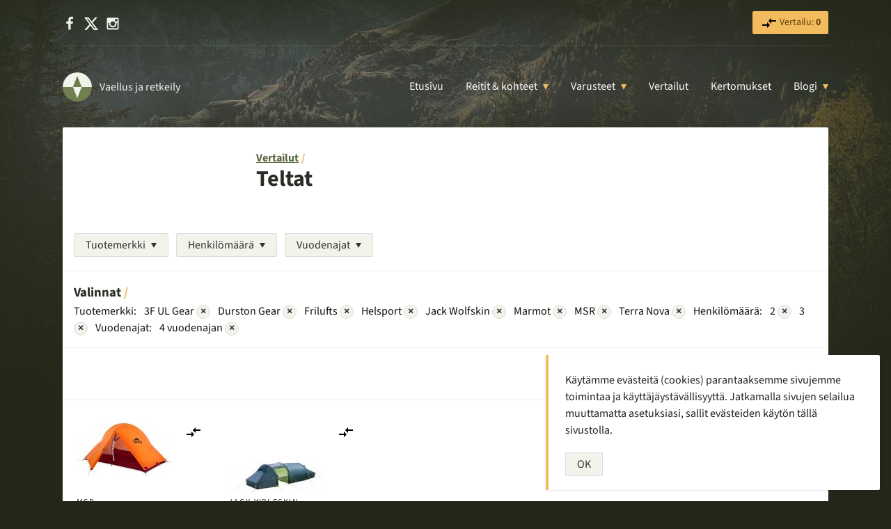

--- FILE ---
content_type: text/html; charset=UTF-8
request_url: https://vaell.us/teltta-vertailu/?product_brand%5B7%5D=3f-ul-gear&product_brand%5B5%5D=helsport&product_brand%5B10%5D=jack-wolfskin&product_brand%5B3%5D=marmot&product_brand%5B9%5D=msr&product_brand%5B11%5D=frilufts&product_brand%5B12%5D=durston-gear&product_brand%5B13%5D=terra-nova&tent_capacity%5B1%5D=2&tent_capacity%5B0%5D=3&tent_season%5B0%5D=4&sort=title&order=desc
body_size: 11624
content:
<!DOCTYPE html>
<html lang="fi">
<head>
	<script>var h = document.getElementsByTagName('html')[0];h.classList.add('js');</script>
	<meta charset="UTF-8">
	<meta name="viewport" content="width=device-width, initial-scale=1">
	<meta http-equiv="x-ua-compatible" content="ie=edge">
	<title>Teltat | Vertailut | Vaellus ja retkeily</title>
<meta name='robots' content='max-image-preview:large' />
	<style>img:is([sizes="auto" i], [sizes^="auto," i]) { contain-intrinsic-size: 3000px 1500px }</style>
		<link rel="preload" href="https://vaell.us/wp-content/themes/vaellus/fonts/source-sans-3-v15-latin-regular.woff2" as="font" type="font/woff2" crossorigin>
	<link rel="preload" href="https://vaell.us/wp-content/themes/vaellus/fonts/source-sans-3-v15-latin-italic.woff2" as="font" type="font/woff2" crossorigin>
	<link rel="preload" href="https://vaell.us/wp-content/themes/vaellus/fonts/source-sans-3-v15-latin-700.woff2" as="font" type="font/woff2" crossorigin>
	<link rel='stylesheet' id='wp-block-library-css' href='https://vaell.us/wp-content/plugins/gutenberg/build/styles/block-library/style.css?ver=22.1.0' type='text/css' media='all' />
<link rel='stylesheet' id='wp-block-library-theme-css' href='https://vaell.us/wp-content/plugins/gutenberg/build/styles/block-library/theme.css?ver=22.1.0' type='text/css' media='all' />
<style id='vaellus-plugin-faq-style-inline-css' type='text/css'>
.wp-block-vaellus-plugin-faq .accordion-item{margin-bottom:1rem}.wp-block-vaellus-plugin-faq .accordion-item h2,.wp-block-vaellus-plugin-faq .accordion-item h3{margin:0}.wp-block-vaellus-plugin-faq .accordion-item .accordion__button{background:#fff;border:1px solid #eee;color:var(--tt-dark-purple);display:block;font-size:1rem;font-weight:400;letter-spacing:0;margin:0;padding:.5rem 1rem;position:relative;text-align:left;text-transform:none;touch-action:manipulation;width:100%}.wp-block-vaellus-plugin-faq .accordion-item .accordion__button:after{border-left:6px solid transparent;border-right:6px solid transparent;border-top:9px solid #000;content:"";height:0;position:absolute;right:1rem;top:.8rem;width:0}.wp-block-vaellus-plugin-faq .accordion-item .accordion__button.expanded{background:#556b2f;color:#fff}.wp-block-vaellus-plugin-faq .accordion-item .accordion__button.expanded:after{border-bottom:9px solid red;border-top:none}.wp-block-vaellus-plugin-faq .accordion-item .accordion__section{max-height:0;overflow:hidden}.wp-block-vaellus-plugin-faq .accordion-item .accordion__section.open{max-height:100vh;overflow:auto;padding:1rem 1rem 0;visibility:visible}

</style>
<style id='vaellus-plugin-faq-item-style-inline-css' type='text/css'>


</style>
<style id='global-styles-inline-css' type='text/css'>
:root{--wp--preset--aspect-ratio--square: 1;--wp--preset--aspect-ratio--4-3: 4/3;--wp--preset--aspect-ratio--3-4: 3/4;--wp--preset--aspect-ratio--3-2: 3/2;--wp--preset--aspect-ratio--2-3: 2/3;--wp--preset--aspect-ratio--16-9: 16/9;--wp--preset--aspect-ratio--9-16: 9/16;--wp--preset--color--black: #000000;--wp--preset--color--cyan-bluish-gray: #abb8c3;--wp--preset--color--white: #ffffff;--wp--preset--color--pale-pink: #f78da7;--wp--preset--color--vivid-red: #cf2e2e;--wp--preset--color--luminous-vivid-orange: #ff6900;--wp--preset--color--luminous-vivid-amber: #fcb900;--wp--preset--color--light-green-cyan: #7bdcb5;--wp--preset--color--vivid-green-cyan: #00d084;--wp--preset--color--pale-cyan-blue: #8ed1fc;--wp--preset--color--vivid-cyan-blue: #0693e3;--wp--preset--color--vivid-purple: #9b51e0;--wp--preset--color--brown: #2B2C26;--wp--preset--color--green: #707f4f;--wp--preset--color--yellow: #f2bb5d;--wp--preset--color--almost-white: #f1f4ea;--wp--preset--gradient--vivid-cyan-blue-to-vivid-purple: linear-gradient(135deg,rgb(6,147,227) 0%,rgb(155,81,224) 100%);--wp--preset--gradient--light-green-cyan-to-vivid-green-cyan: linear-gradient(135deg,rgb(122,220,180) 0%,rgb(0,208,130) 100%);--wp--preset--gradient--luminous-vivid-amber-to-luminous-vivid-orange: linear-gradient(135deg,rgb(252,185,0) 0%,rgb(255,105,0) 100%);--wp--preset--gradient--luminous-vivid-orange-to-vivid-red: linear-gradient(135deg,rgb(255,105,0) 0%,rgb(207,46,46) 100%);--wp--preset--gradient--very-light-gray-to-cyan-bluish-gray: linear-gradient(135deg,rgb(238,238,238) 0%,rgb(169,184,195) 100%);--wp--preset--gradient--cool-to-warm-spectrum: linear-gradient(135deg,rgb(74,234,220) 0%,rgb(151,120,209) 20%,rgb(207,42,186) 40%,rgb(238,44,130) 60%,rgb(251,105,98) 80%,rgb(254,248,76) 100%);--wp--preset--gradient--blush-light-purple: linear-gradient(135deg,rgb(255,206,236) 0%,rgb(152,150,240) 100%);--wp--preset--gradient--blush-bordeaux: linear-gradient(135deg,rgb(254,205,165) 0%,rgb(254,45,45) 50%,rgb(107,0,62) 100%);--wp--preset--gradient--luminous-dusk: linear-gradient(135deg,rgb(255,203,112) 0%,rgb(199,81,192) 50%,rgb(65,88,208) 100%);--wp--preset--gradient--pale-ocean: linear-gradient(135deg,rgb(255,245,203) 0%,rgb(182,227,212) 50%,rgb(51,167,181) 100%);--wp--preset--gradient--electric-grass: linear-gradient(135deg,rgb(202,248,128) 0%,rgb(113,206,126) 100%);--wp--preset--gradient--midnight: linear-gradient(135deg,rgb(2,3,129) 0%,rgb(40,116,252) 100%);--wp--preset--font-size--small: 13px;--wp--preset--font-size--medium: 20px;--wp--preset--font-size--large: 36px;--wp--preset--font-size--x-large: 42px;--wp--preset--spacing--20: 0.44rem;--wp--preset--spacing--30: 0.67rem;--wp--preset--spacing--40: 1rem;--wp--preset--spacing--50: 1.5rem;--wp--preset--spacing--60: 2.25rem;--wp--preset--spacing--70: 3.38rem;--wp--preset--spacing--80: 5.06rem;--wp--preset--shadow--natural: 6px 6px 9px rgba(0, 0, 0, 0.2);--wp--preset--shadow--deep: 12px 12px 50px rgba(0, 0, 0, 0.4);--wp--preset--shadow--sharp: 6px 6px 0px rgba(0, 0, 0, 0.2);--wp--preset--shadow--outlined: 6px 6px 0px -3px rgb(255, 255, 255), 6px 6px rgb(0, 0, 0);--wp--preset--shadow--crisp: 6px 6px 0px rgb(0, 0, 0);}:where(body) { margin: 0; }.wp-site-blocks > .alignleft { float: left; margin-right: 2em; }.wp-site-blocks > .alignright { float: right; margin-left: 2em; }.wp-site-blocks > .aligncenter { justify-content: center; margin-left: auto; margin-right: auto; }:where(.is-layout-flex){gap: 0.5em;}:where(.is-layout-grid){gap: 0.5em;}.is-layout-flow > .alignleft{float: left;margin-inline-start: 0;margin-inline-end: 2em;}.is-layout-flow > .alignright{float: right;margin-inline-start: 2em;margin-inline-end: 0;}.is-layout-flow > .aligncenter{margin-left: auto !important;margin-right: auto !important;}.is-layout-constrained > .alignleft{float: left;margin-inline-start: 0;margin-inline-end: 2em;}.is-layout-constrained > .alignright{float: right;margin-inline-start: 2em;margin-inline-end: 0;}.is-layout-constrained > .aligncenter{margin-left: auto !important;margin-right: auto !important;}.is-layout-constrained > :where(:not(.alignleft):not(.alignright):not(.alignfull)){margin-left: auto !important;margin-right: auto !important;}body .is-layout-flex{display: flex;}.is-layout-flex{flex-wrap: wrap;align-items: center;}.is-layout-flex > :is(*, div){margin: 0;}body .is-layout-grid{display: grid;}.is-layout-grid > :is(*, div){margin: 0;}body{padding-top: 0px;padding-right: 0px;padding-bottom: 0px;padding-left: 0px;}a:where(:not(.wp-element-button)){text-decoration: underline;}:root :where(.wp-element-button, .wp-block-button__link){background-color: #32373c;border-width: 0;color: #fff;font-family: inherit;font-size: inherit;font-style: inherit;font-weight: inherit;letter-spacing: inherit;line-height: inherit;padding-top: calc(0.667em + 2px);padding-right: calc(1.333em + 2px);padding-bottom: calc(0.667em + 2px);padding-left: calc(1.333em + 2px);text-decoration: none;text-transform: inherit;}.has-black-color{color: var(--wp--preset--color--black) !important;}.has-cyan-bluish-gray-color{color: var(--wp--preset--color--cyan-bluish-gray) !important;}.has-white-color{color: var(--wp--preset--color--white) !important;}.has-pale-pink-color{color: var(--wp--preset--color--pale-pink) !important;}.has-vivid-red-color{color: var(--wp--preset--color--vivid-red) !important;}.has-luminous-vivid-orange-color{color: var(--wp--preset--color--luminous-vivid-orange) !important;}.has-luminous-vivid-amber-color{color: var(--wp--preset--color--luminous-vivid-amber) !important;}.has-light-green-cyan-color{color: var(--wp--preset--color--light-green-cyan) !important;}.has-vivid-green-cyan-color{color: var(--wp--preset--color--vivid-green-cyan) !important;}.has-pale-cyan-blue-color{color: var(--wp--preset--color--pale-cyan-blue) !important;}.has-vivid-cyan-blue-color{color: var(--wp--preset--color--vivid-cyan-blue) !important;}.has-vivid-purple-color{color: var(--wp--preset--color--vivid-purple) !important;}.has-brown-color{color: var(--wp--preset--color--brown) !important;}.has-green-color{color: var(--wp--preset--color--green) !important;}.has-yellow-color{color: var(--wp--preset--color--yellow) !important;}.has-almost-white-color{color: var(--wp--preset--color--almost-white) !important;}.has-black-background-color{background-color: var(--wp--preset--color--black) !important;}.has-cyan-bluish-gray-background-color{background-color: var(--wp--preset--color--cyan-bluish-gray) !important;}.has-white-background-color{background-color: var(--wp--preset--color--white) !important;}.has-pale-pink-background-color{background-color: var(--wp--preset--color--pale-pink) !important;}.has-vivid-red-background-color{background-color: var(--wp--preset--color--vivid-red) !important;}.has-luminous-vivid-orange-background-color{background-color: var(--wp--preset--color--luminous-vivid-orange) !important;}.has-luminous-vivid-amber-background-color{background-color: var(--wp--preset--color--luminous-vivid-amber) !important;}.has-light-green-cyan-background-color{background-color: var(--wp--preset--color--light-green-cyan) !important;}.has-vivid-green-cyan-background-color{background-color: var(--wp--preset--color--vivid-green-cyan) !important;}.has-pale-cyan-blue-background-color{background-color: var(--wp--preset--color--pale-cyan-blue) !important;}.has-vivid-cyan-blue-background-color{background-color: var(--wp--preset--color--vivid-cyan-blue) !important;}.has-vivid-purple-background-color{background-color: var(--wp--preset--color--vivid-purple) !important;}.has-brown-background-color{background-color: var(--wp--preset--color--brown) !important;}.has-green-background-color{background-color: var(--wp--preset--color--green) !important;}.has-yellow-background-color{background-color: var(--wp--preset--color--yellow) !important;}.has-almost-white-background-color{background-color: var(--wp--preset--color--almost-white) !important;}.has-black-border-color{border-color: var(--wp--preset--color--black) !important;}.has-cyan-bluish-gray-border-color{border-color: var(--wp--preset--color--cyan-bluish-gray) !important;}.has-white-border-color{border-color: var(--wp--preset--color--white) !important;}.has-pale-pink-border-color{border-color: var(--wp--preset--color--pale-pink) !important;}.has-vivid-red-border-color{border-color: var(--wp--preset--color--vivid-red) !important;}.has-luminous-vivid-orange-border-color{border-color: var(--wp--preset--color--luminous-vivid-orange) !important;}.has-luminous-vivid-amber-border-color{border-color: var(--wp--preset--color--luminous-vivid-amber) !important;}.has-light-green-cyan-border-color{border-color: var(--wp--preset--color--light-green-cyan) !important;}.has-vivid-green-cyan-border-color{border-color: var(--wp--preset--color--vivid-green-cyan) !important;}.has-pale-cyan-blue-border-color{border-color: var(--wp--preset--color--pale-cyan-blue) !important;}.has-vivid-cyan-blue-border-color{border-color: var(--wp--preset--color--vivid-cyan-blue) !important;}.has-vivid-purple-border-color{border-color: var(--wp--preset--color--vivid-purple) !important;}.has-brown-border-color{border-color: var(--wp--preset--color--brown) !important;}.has-green-border-color{border-color: var(--wp--preset--color--green) !important;}.has-yellow-border-color{border-color: var(--wp--preset--color--yellow) !important;}.has-almost-white-border-color{border-color: var(--wp--preset--color--almost-white) !important;}.has-vivid-cyan-blue-to-vivid-purple-gradient-background{background: var(--wp--preset--gradient--vivid-cyan-blue-to-vivid-purple) !important;}.has-light-green-cyan-to-vivid-green-cyan-gradient-background{background: var(--wp--preset--gradient--light-green-cyan-to-vivid-green-cyan) !important;}.has-luminous-vivid-amber-to-luminous-vivid-orange-gradient-background{background: var(--wp--preset--gradient--luminous-vivid-amber-to-luminous-vivid-orange) !important;}.has-luminous-vivid-orange-to-vivid-red-gradient-background{background: var(--wp--preset--gradient--luminous-vivid-orange-to-vivid-red) !important;}.has-very-light-gray-to-cyan-bluish-gray-gradient-background{background: var(--wp--preset--gradient--very-light-gray-to-cyan-bluish-gray) !important;}.has-cool-to-warm-spectrum-gradient-background{background: var(--wp--preset--gradient--cool-to-warm-spectrum) !important;}.has-blush-light-purple-gradient-background{background: var(--wp--preset--gradient--blush-light-purple) !important;}.has-blush-bordeaux-gradient-background{background: var(--wp--preset--gradient--blush-bordeaux) !important;}.has-luminous-dusk-gradient-background{background: var(--wp--preset--gradient--luminous-dusk) !important;}.has-pale-ocean-gradient-background{background: var(--wp--preset--gradient--pale-ocean) !important;}.has-electric-grass-gradient-background{background: var(--wp--preset--gradient--electric-grass) !important;}.has-midnight-gradient-background{background: var(--wp--preset--gradient--midnight) !important;}.has-small-font-size{font-size: var(--wp--preset--font-size--small) !important;}.has-medium-font-size{font-size: var(--wp--preset--font-size--medium) !important;}.has-large-font-size{font-size: var(--wp--preset--font-size--large) !important;}.has-x-large-font-size{font-size: var(--wp--preset--font-size--x-large) !important;}
:where(.wp-block-columns.is-layout-flex){gap: 2em;}:where(.wp-block-columns.is-layout-grid){gap: 2em;}
:root :where(.wp-block-pullquote){font-size: 1.5em;line-height: 1.6;}
:where(.wp-block-post-template.is-layout-flex){gap: 1.25em;}:where(.wp-block-post-template.is-layout-grid){gap: 1.25em;}
:where(.wp-block-term-template.is-layout-flex){gap: 1.25em;}:where(.wp-block-term-template.is-layout-grid){gap: 1.25em;}
</style>
<link rel='stylesheet' id='vaellus-css' href='https://vaell.us/wp-content/themes/vaellus/style.css?ver=1757746662' type='text/css' media='all' />
<script type="text/javascript" defer src="https://vaell.us/wp-content/plugins/tt-products/js/scripts.js?ver=1692707114" id="tt-products-scripts-js"></script>
<script type="text/javascript" defer src="https://vaell.us/wp-content/themes/vaellus/js/scripts.js?ver=1756364017" id="vaellus-scripts-js"></script>

<meta name="description" content="Telttavertailu auttaa sinua löytämään juuri sopivan teltan tarpeisiisi. Vertailu etsii myös halvimman hinnan puolestasi.">		<script async src="https://www.googletagmanager.com/gtag/js?id=G-1H46BCNY8D"></script>
			<script>
			window.dataLayer = window.dataLayer || [];
			function gtag(){dataLayer.push(arguments);}
			gtag('js', new Date());

			gtag('config', 'G-1H46BCNY8D');
		</script>
		<meta name="theme-color" content="#2a2e2f"><meta name="robots" content="noindex,follow">
<link rel="canonical" href="https://vaell.us/teltta-vertailu">
<link rel="icon" href="https://vaell.us/wp-content/uploads/cropped-site-icon-1-1-48x48.png" sizes="32x32" />
<link rel="icon" href="https://vaell.us/wp-content/uploads/cropped-site-icon-1-1-225x225.png" sizes="192x192" />
<link rel="apple-touch-icon" href="https://vaell.us/wp-content/uploads/cropped-site-icon-1-1-225x225.png" />
<meta name="msapplication-TileImage" content="https://vaell.us/wp-content/uploads/cropped-site-icon-1-1-280x280.png" />
				<style type="text/css" id="c4wp-checkout-css">
					.woocommerce-checkout .c4wp_captcha_field {
						margin-bottom: 10px;
						margin-top: 15px;
						position: relative;
						display: inline-block;
					}
				</style>
							<style type="text/css" id="c4wp-v3-lp-form-css">
				.login #login, .login #lostpasswordform {
					min-width: 350px !important;
				}
				.wpforms-field-c4wp iframe {
					width: 100% !important;
				}
			</style>
			</head>

<body class="archive tax-product_brand term-3f-ul-gear term-116 wp-embed-responsive wp-theme-vaellus">
	
<script type="text/javascript" id="bbp-swap-no-js-body-class">
	document.body.className = document.body.className.replace( 'bbp-no-js', 'bbp-js' );
</script>


	
	
	<div class="top-bar">
		<div class="inner">
			<ul class="list-inline margin-0 social-header">
				<li><a href="https://facebook.com/vaellus" rel="me" target="_blank"><svg class="icon-white icon-small" xmlns="http://www.w3.org/2000/svg" viewBox="0 0 1792 1792"><path d="M1343 12v264h-157q-86 0-116 36t-30 108v189h293l-39 296h-254v759h-306v-759h-255v-296h255v-218q0-186 104-288.5t277-102.5q147 0 228 12z"/></svg><span class="screen-reader-text">Facebook</span></a></li>
				<li><a href="https://x.com/vaellus" rel="me" target="_blank"><svg class="icon-white icon-small" role="img" viewBox="0 0 24 24" xmlns="http://www.w3.org/2000/svg"><title>X</title><path d="M18.901 1.153h3.68l-8.04 9.19L24 22.846h-7.406l-5.8-7.584-6.638 7.584H.474l8.6-9.83L0 1.154h7.594l5.243 6.932ZM17.61 20.644h2.039L6.486 3.24H4.298Z"/></svg><span class="screen-reader-text">X</span></a></li>
				<li><a href="https://instagram.com/vaellus" rel="me" target="_blank"><svg class="icon-white icon-small" xmlns="http://www.w3.org/2000/svg" viewBox="0 0 1792 1792"><path d="M1490 1426v-648h-135q20 63 20 131 0 126-64 232.5t-174 168.5-240 62q-197 0-337-135.5t-140-327.5q0-68 20-131h-141v648q0 26 17.5 43.5t43.5 17.5h1069q25 0 43-17.5t18-43.5zm-284-533q0-124-90.5-211.5t-218.5-87.5q-127 0-217.5 87.5t-90.5 211.5 90.5 211.5 217.5 87.5q128 0 218.5-87.5t90.5-211.5zm284-360v-165q0-28-20-48.5t-49-20.5h-174q-29 0-49 20.5t-20 48.5v165q0 29 20 49t49 20h174q29 0 49-20t20-49zm174-208v1142q0 81-58 139t-139 58h-1142q-81 0-139-58t-58-139v-1142q0-81 58-139t139-58h1142q81 0 139 58t58 139z"/></svg><span class="screen-reader-text">Instagram</span></a></li>
			</ul>

			<ul class="list-inline margin-0 font-size-smallerr">
				
								<li>
					<a href="https://vaell.us/vertailu/" class="button button-small button-yellow mr-0 tt-products-comparison-page-link" rel="nofollow">
						<svg class="svg-icon" xmlns="http://www.w3.org/2000/svg" xmlns:xlink="http://www.w3.org/1999/xlink" width="24" height="24" viewBox="0 0 24 24"><defs><path id="a" d="M0 0h24v24H0V0z"/></defs><clipPath id="b"><use xlink:href="#a" overflow="visible"/></clipPath><path clip-path="url(#b)" d="M9.01 14H2v2h7.01v3L13 15l-3.99-4v3zm5.98-1v-3H22V8h-7.01V5L11 9l3.99 4z"/></svg> Vertailu: <strong class="tt-products-comparison-count">0</strong>
					</a>
				</li>
							</ul>
		</div>
	</div>

	<header>
		<div class="inner">
			<div class="branding">
				<a href="https://vaell.us/" class="logo">
					<svg class="" xmlns="http://www.w3.org/2000/svg" viewBox="0 0 100 100" width="42" height="42"><path d="M50,50 L0,50 A50,50 1 0,1 100,50 z" fill="#f1f4ea"/><path d="M50 50 100 50A50 50 1 0 1 0 50zM50 12 35 50 65 50z" fill="#707F4F"/><path fill="#f1f4ea" d="M50 88 35 50 65 50z"/></svg> <span class="logo-text">Vaellus ja retkeily</span>
				</a>
			</div>

			<nav class="navigation-main" role="navigation">
				<button type="button" class="nav-toggle" aria-expanded="false"><span class="nav-toggle-text">Valitse sivu</span></button>

				<nav class="nav-main"><ul id="menu-main" class="nav-main-ul no-js"><li class="menu-item menu-item-type-post_type menu-item-object-page menu-item-home menu-item-7830"><a href="https://vaell.us/">Etusivu</a></li><li class="menu-item menu-item-type-taxonomy menu-item-object-category menu-item-has-children menu-item-14060"><a href="https://vaell.us/aihe/reitit-ja-kohteet/">Reitit &#038; kohteet</a><ul class="sub-menu"><li class="menu-item menu-item-type-custom menu-item-object-custom menu-item-23253 sub-menu-item menu-item-has-title"><a href="https://vaell.us/aihe/reitit-ja-kohteet/" class="button button-green button-small" title="Reitit & kohteet: kaikki artikkelit">Kaikki &rarr;</a> <div class="menu-title">Suosituimmat</div></li><li class="menu-item menu-item-type-post_type menu-item-object-post menu-item-23250 sub-menu-item menu-item-has-thumbnail"><a href="https://vaell.us/abisko/"><img src="https://vaell.us/wp-content/uploads/abisko-ruotsi-scaled-96x96.jpg" width="48" height="48" alt="" class="menu-item-card-image" loading="lazy">Abisko</a></li><li class="menu-item menu-item-type-post_type menu-item-object-post menu-item-23251 sub-menu-item menu-item-has-thumbnail"><a href="https://vaell.us/halti/"><img src="https://vaell.us/wp-content/uploads/halti-tunturi-96x96.jpg" width="48" height="48" alt="" class="menu-item-card-image" loading="lazy">Halti</a></li><li class="menu-item menu-item-type-post_type menu-item-object-post menu-item-23252 sub-menu-item menu-item-has-thumbnail"><a href="https://vaell.us/kebnekaise/"><img src="https://vaell.us/wp-content/uploads/kebnekaise-1-96x96.jpg" width="48" height="48" alt="" class="menu-item-card-image" loading="lazy">Kebnekaise</a></li><li class="menu-item menu-item-type-post_type menu-item-object-post menu-item-25093 sub-menu-item menu-item-has-thumbnail"><a href="https://vaell.us/nuuksio/"><img src="https://vaell.us/wp-content/uploads/nuuksion-kansallispuisto-96x96.jpg" width="48" height="48" alt="Syksyinen kellertävä koivu saaressa Nuuksiossa" class="menu-item-card-image" loading="lazy">Nuuksio</a></li><li class="menu-item menu-item-type-post_type menu-item-object-post menu-item-26513 sub-menu-item menu-item-has-thumbnail"><a href="https://vaell.us/urho-kekkosen-kansallispuisto/"><img src="https://vaell.us/wp-content/uploads/urho-kekkosen-kansallispuisto-96x96.jpg" width="48" height="48" alt="" class="menu-item-card-image" loading="lazy">Urho Kekkosen kansallispuisto</a></li></ul></li><li class="menu-item menu-item-type-taxonomy menu-item-object-category menu-item-has-children menu-item-14059"><a href="https://vaell.us/aihe/varusteet/">Varusteet</a><ul class="sub-menu"><li class="menu-item menu-item-type-custom menu-item-object-custom menu-item-23244 sub-menu-item menu-item-has-title"><a href="https://vaell.us/aihe/varusteet/" class="button button-green button-small" title="Varusteet: kaikki artikkelit">Kaikki &rarr;</a> <div class="menu-title">Suosituimmat</div></li><li class="menu-item menu-item-type-post_type menu-item-object-post menu-item-27544 sub-menu-item menu-item-has-thumbnail"><a href="https://vaell.us/kevytuntuvatakki/"><img src="https://vaell.us/wp-content/uploads/kevytuntuvatakki-96x96.jpg" width="48" height="48" alt="Kolme eriväristä kevytuntuvatakkia" class="menu-item-card-image" loading="lazy">Paras kevytuntuvatakki? – Untuvatakit vertailussa</a></li><li class="menu-item menu-item-type-post_type menu-item-object-post menu-item-28725 sub-menu-item menu-item-has-thumbnail"><a href="https://vaell.us/nastalenkkarit/"><img src="https://vaell.us/wp-content/uploads/nastalenkkarit-96x96.jpg" width="48" height="48" alt="Kaksi paria nastalenkkareita kuvattuna ylhäältä. Toiset parien lenkkareista pohja ylöspäin." class="menu-item-card-image" loading="lazy">Parhaat nastalenkkarit ja talvijuoksukengät</a></li><li class="menu-item menu-item-type-post_type menu-item-object-post menu-item-28726 sub-menu-item menu-item-has-thumbnail"><a href="https://vaell.us/paras-otsalamppu/"><img src="https://vaell.us/wp-content/uploads/paras-otsalamppu-2022-96x96.jpg" width="48" height="48" alt="Kaksi lasta otsalamppuineen nuotion ääressä pimeässä" class="menu-item-card-image" loading="lazy">Paras otsalamppu</a></li><li class="menu-item menu-item-type-post_type menu-item-object-post menu-item-28727 sub-menu-item menu-item-has-thumbnail"><a href="https://vaell.us/paras-pyoranvalo/"><img src="https://vaell.us/wp-content/uploads/paras-pyoranvalo-96x96.jpg" width="48" height="48" alt="Pyöränvalo valaisee pimeää metsää" class="menu-item-card-image" loading="lazy">Paras pyöränvalo – Esittelyssä 8 hyvää vaihtoehtoa</a></li><li class="menu-item menu-item-type-post_type menu-item-object-post menu-item-28730 sub-menu-item menu-item-has-thumbnail"><a href="https://vaell.us/ruokatermos/"><img src="https://vaell.us/wp-content/uploads/ruokatermokset-96x96.jpg" width="48" height="48" alt="" class="menu-item-card-image" loading="lazy">Paras ruokatermos – valintaopas ja vertailu</a></li><li class="menu-item menu-item-type-post_type menu-item-object-post menu-item-28728 sub-menu-item menu-item-has-thumbnail"><a href="https://vaell.us/paras-talvimakuupussi/"><img src="https://vaell.us/wp-content/uploads/paras-talvimakuupussi-96x96.jpg" width="48" height="48" alt="" class="menu-item-card-image" loading="lazy">Paras talvimakuupussi – 10 vaihtoehtoa talvelle</a></li><li class="menu-item menu-item-type-post_type menu-item-object-post menu-item-28729 sub-menu-item menu-item-has-thumbnail"><a href="https://vaell.us/termospullo/"><img src="https://vaell.us/wp-content/uploads/paras-termospullo-96x96.jpg" width="48" height="48" alt="Kolme termospulloa vierekkäin" class="menu-item-card-image" loading="lazy">Paras termospullo – Vertailussa 10 hyvää termaria</a></li></ul></li><li class="menu-item menu-item-type-post_type_archive menu-item-object-product menu-item-7835"><a href="https://vaell.us/vertailut/">Vertailut</a></li><li class="menu-item menu-item-type-taxonomy menu-item-object-category menu-item-18320"><a href="https://vaell.us/aihe/kertomukset/">Kertomukset</a></li><li class="menu-item menu-item-type-post_type menu-item-object-page current_page_parent menu-item-has-children menu-item-13645"><a href="https://vaell.us/blogi/">Blogi</a><ul class="sub-menu"><li class="menu-item menu-item-type-custom menu-item-object-custom menu-item-27594 sub-menu-item menu-item-has-title"><a href="https://vaell.us/blogi/" class="button button-green button-small" title="Blogi: kaikki artikkelit">Kaikki &rarr;</a> <div class="menu-title">Suosituimmat</div></li><li class="menu-item menu-item-type-post_type menu-item-object-post menu-item-27598 sub-menu-item menu-item-has-thumbnail"><a href="https://vaell.us/kevytretkeily/"><img src="https://vaell.us/wp-content/uploads/kevytretkeily-varusteet-vinkit-96x96.jpg" width="48" height="48" alt="" class="menu-item-card-image" loading="lazy">Kevytretkeily – vinkit ja varusteet</a></li><li class="menu-item menu-item-type-post_type menu-item-object-post menu-item-27595 sub-menu-item menu-item-has-thumbnail"><a href="https://vaell.us/maastokartat-puhelimeen-ilmaiseksi/"><img src="https://vaell.us/wp-content/uploads/maastokartat-androidiin-96x96.jpg" width="48" height="48" alt="" class="menu-item-card-image" loading="lazy">Maastokartat puhelimeen ilmaiseksi</a></li><li class="menu-item menu-item-type-post_type menu-item-object-post menu-item-27597 sub-menu-item menu-item-has-thumbnail"><a href="https://vaell.us/suosituimmat-kansallispuistot/"><img src="https://vaell.us/wp-content/uploads/20220813_151735-96x96.jpg" width="48" height="48" alt="Maisema Punaisenhiekan päivätuvan ikkunasta kohti Pallasjärveä" class="menu-item-card-image" loading="lazy">Suosituimmat kansallispuistot – Top 5</a></li><li class="menu-item menu-item-type-post_type menu-item-object-post menu-item-27596 sub-menu-item menu-item-has-thumbnail"><a href="https://vaell.us/talvipyoraily/"><img src="https://vaell.us/wp-content/uploads/talvipyoraily-96x96.jpg" width="48" height="48" alt="Pyörä talvisessa maisemassa" class="menu-item-card-image" loading="lazy">Talvipyöräily – varusteet ja vinkit</a></li></ul></li></ul></nav>			</nav>
		</div>
	</header>


<div class="wrap wrap-white">
	<div class="section has-bottom-borderr">
		
		<div class="wrap-content">
			<a href="https://vaell.us/vertailut/" class="has-mark-after">Vertailut</a>
			
			<h1 class="mt-0">Teltat</h1>

								</div>
	</div>

	
	<div class="section section-small font-size-smallerr has-bottom-border">
		<div class="inner">
			<div class="buttons">
				
																		<div class="dropdown">
								<button type="button" class="button button-gray button-dropdown-arrow button-has-dropdown" aria-expanded="false">Tuotemerkki</button>

								<div class="dropdown-content">
																			<a href="/teltta-vertailu/?product_brand%5B12%5D=durston-gear&#038;product_brand%5B11%5D=frilufts&#038;product_brand%5B5%5D=helsport&#038;product_brand%5B10%5D=jack-wolfskin&#038;product_brand%5B3%5D=marmot&#038;product_brand%5B9%5D=msr&#038;product_brand%5B13%5D=terra-nova&#038;tent_capacity%5B1%5D=2&#038;tent_capacity%5B0%5D=3&#038;tent_season%5B0%5D=4&#038;sort=title&#038;order=desc"><span class="filter-checkbox active">&#x2713;</span>3F UL Gear</a>
																			<a href="https://vaell.us/teltta-vertailu?product_brand%5B7%5D=3f-ul-gear&#038;product_brand%5B5%5D=helsport&#038;product_brand%5B10%5D=jack-wolfskin&#038;product_brand%5B3%5D=marmot&#038;product_brand%5B9%5D=msr&#038;product_brand%5B11%5D=frilufts&#038;product_brand%5B12%5D=durston-gear&#038;product_brand%5B13%5D=terra-nova&#038;product_brand%5B14%5D=big-agnes&#038;tent_capacity%5B1%5D=2&#038;tent_capacity%5B0%5D=3&#038;tent_season%5B0%5D=4&#038;sort=title&#038;order=desc"><span class="filter-checkbox "></span>Big Agnes</a>
																			<a href="/teltta-vertailu/?product_brand%5B7%5D=3f-ul-gear&#038;product_brand%5B11%5D=frilufts&#038;product_brand%5B5%5D=helsport&#038;product_brand%5B10%5D=jack-wolfskin&#038;product_brand%5B3%5D=marmot&#038;product_brand%5B9%5D=msr&#038;product_brand%5B13%5D=terra-nova&#038;tent_capacity%5B1%5D=2&#038;tent_capacity%5B0%5D=3&#038;tent_season%5B0%5D=4&#038;sort=title&#038;order=desc"><span class="filter-checkbox active">&#x2713;</span>Durston Gear</a>
																			<a href="https://vaell.us/teltta-vertailu?product_brand%5B7%5D=3f-ul-gear&#038;product_brand%5B5%5D=helsport&#038;product_brand%5B10%5D=jack-wolfskin&#038;product_brand%5B3%5D=marmot&#038;product_brand%5B9%5D=msr&#038;product_brand%5B11%5D=frilufts&#038;product_brand%5B12%5D=durston-gear&#038;product_brand%5B13%5D=terra-nova&#038;product_brand%5B14%5D=fjallraven&#038;tent_capacity%5B1%5D=2&#038;tent_capacity%5B0%5D=3&#038;tent_season%5B0%5D=4&#038;sort=title&#038;order=desc"><span class="filter-checkbox "></span>Fjällräven</a>
																			<a href="/teltta-vertailu/?product_brand%5B7%5D=3f-ul-gear&#038;product_brand%5B12%5D=durston-gear&#038;product_brand%5B5%5D=helsport&#038;product_brand%5B10%5D=jack-wolfskin&#038;product_brand%5B3%5D=marmot&#038;product_brand%5B9%5D=msr&#038;product_brand%5B13%5D=terra-nova&#038;tent_capacity%5B1%5D=2&#038;tent_capacity%5B0%5D=3&#038;tent_season%5B0%5D=4&#038;sort=title&#038;order=desc"><span class="filter-checkbox active">&#x2713;</span>Frilufts</a>
																			<a href="https://vaell.us/teltta-vertailu?product_brand%5B7%5D=3f-ul-gear&#038;product_brand%5B5%5D=helsport&#038;product_brand%5B10%5D=jack-wolfskin&#038;product_brand%5B3%5D=marmot&#038;product_brand%5B9%5D=msr&#038;product_brand%5B11%5D=frilufts&#038;product_brand%5B12%5D=durston-gear&#038;product_brand%5B13%5D=terra-nova&#038;product_brand%5B14%5D=gossamer-gear&#038;tent_capacity%5B1%5D=2&#038;tent_capacity%5B0%5D=3&#038;tent_season%5B0%5D=4&#038;sort=title&#038;order=desc"><span class="filter-checkbox "></span>Gossamer Gear</a>
																			<a href="https://vaell.us/teltta-vertailu?product_brand%5B7%5D=3f-ul-gear&#038;product_brand%5B5%5D=helsport&#038;product_brand%5B10%5D=jack-wolfskin&#038;product_brand%5B3%5D=marmot&#038;product_brand%5B9%5D=msr&#038;product_brand%5B11%5D=frilufts&#038;product_brand%5B12%5D=durston-gear&#038;product_brand%5B13%5D=terra-nova&#038;product_brand%5B14%5D=halti&#038;tent_capacity%5B1%5D=2&#038;tent_capacity%5B0%5D=3&#038;tent_season%5B0%5D=4&#038;sort=title&#038;order=desc"><span class="filter-checkbox "></span>Halti</a>
																			<a href="/teltta-vertailu/?product_brand%5B7%5D=3f-ul-gear&#038;product_brand%5B12%5D=durston-gear&#038;product_brand%5B11%5D=frilufts&#038;product_brand%5B10%5D=jack-wolfskin&#038;product_brand%5B3%5D=marmot&#038;product_brand%5B9%5D=msr&#038;product_brand%5B13%5D=terra-nova&#038;tent_capacity%5B1%5D=2&#038;tent_capacity%5B0%5D=3&#038;tent_season%5B0%5D=4&#038;sort=title&#038;order=desc"><span class="filter-checkbox active">&#x2713;</span>Helsport</a>
																			<a href="https://vaell.us/teltta-vertailu?product_brand%5B7%5D=3f-ul-gear&#038;product_brand%5B5%5D=helsport&#038;product_brand%5B10%5D=jack-wolfskin&#038;product_brand%5B3%5D=marmot&#038;product_brand%5B9%5D=msr&#038;product_brand%5B11%5D=frilufts&#038;product_brand%5B12%5D=durston-gear&#038;product_brand%5B13%5D=terra-nova&#038;product_brand%5B14%5D=hilleberg&#038;tent_capacity%5B1%5D=2&#038;tent_capacity%5B0%5D=3&#038;tent_season%5B0%5D=4&#038;sort=title&#038;order=desc"><span class="filter-checkbox "></span>Hilleberg</a>
																			<a href="https://vaell.us/teltta-vertailu?product_brand%5B7%5D=3f-ul-gear&#038;product_brand%5B5%5D=helsport&#038;product_brand%5B10%5D=jack-wolfskin&#038;product_brand%5B3%5D=marmot&#038;product_brand%5B9%5D=msr&#038;product_brand%5B11%5D=frilufts&#038;product_brand%5B12%5D=durston-gear&#038;product_brand%5B13%5D=terra-nova&#038;product_brand%5B14%5D=hyperlite-mountain-gear&#038;tent_capacity%5B1%5D=2&#038;tent_capacity%5B0%5D=3&#038;tent_season%5B0%5D=4&#038;sort=title&#038;order=desc"><span class="filter-checkbox "></span>Hyperlite Mountain Gear</a>
																			<a href="/teltta-vertailu/?product_brand%5B7%5D=3f-ul-gear&#038;product_brand%5B12%5D=durston-gear&#038;product_brand%5B11%5D=frilufts&#038;product_brand%5B5%5D=helsport&#038;product_brand%5B3%5D=marmot&#038;product_brand%5B9%5D=msr&#038;product_brand%5B13%5D=terra-nova&#038;tent_capacity%5B1%5D=2&#038;tent_capacity%5B0%5D=3&#038;tent_season%5B0%5D=4&#038;sort=title&#038;order=desc"><span class="filter-checkbox active">&#x2713;</span>Jack Wolfskin</a>
																			<a href="/teltta-vertailu/?product_brand%5B7%5D=3f-ul-gear&#038;product_brand%5B12%5D=durston-gear&#038;product_brand%5B11%5D=frilufts&#038;product_brand%5B5%5D=helsport&#038;product_brand%5B10%5D=jack-wolfskin&#038;product_brand%5B9%5D=msr&#038;product_brand%5B13%5D=terra-nova&#038;tent_capacity%5B1%5D=2&#038;tent_capacity%5B0%5D=3&#038;tent_season%5B0%5D=4&#038;sort=title&#038;order=desc"><span class="filter-checkbox active">&#x2713;</span>Marmot</a>
																			<a href="/teltta-vertailu/?product_brand%5B7%5D=3f-ul-gear&#038;product_brand%5B12%5D=durston-gear&#038;product_brand%5B11%5D=frilufts&#038;product_brand%5B5%5D=helsport&#038;product_brand%5B10%5D=jack-wolfskin&#038;product_brand%5B3%5D=marmot&#038;product_brand%5B13%5D=terra-nova&#038;tent_capacity%5B1%5D=2&#038;tent_capacity%5B0%5D=3&#038;tent_season%5B0%5D=4&#038;sort=title&#038;order=desc"><span class="filter-checkbox active">&#x2713;</span>MSR</a>
																			<a href="https://vaell.us/teltta-vertailu?product_brand%5B7%5D=3f-ul-gear&#038;product_brand%5B5%5D=helsport&#038;product_brand%5B10%5D=jack-wolfskin&#038;product_brand%5B3%5D=marmot&#038;product_brand%5B9%5D=msr&#038;product_brand%5B11%5D=frilufts&#038;product_brand%5B12%5D=durston-gear&#038;product_brand%5B13%5D=terra-nova&#038;product_brand%5B14%5D=naturehike&#038;tent_capacity%5B1%5D=2&#038;tent_capacity%5B0%5D=3&#038;tent_season%5B0%5D=4&#038;sort=title&#038;order=desc"><span class="filter-checkbox "></span>Naturehike</a>
																			<a href="https://vaell.us/teltta-vertailu?product_brand%5B7%5D=3f-ul-gear&#038;product_brand%5B5%5D=helsport&#038;product_brand%5B10%5D=jack-wolfskin&#038;product_brand%5B3%5D=marmot&#038;product_brand%5B9%5D=msr&#038;product_brand%5B11%5D=frilufts&#038;product_brand%5B12%5D=durston-gear&#038;product_brand%5B13%5D=terra-nova&#038;product_brand%5B14%5D=six-moon-designs&#038;tent_capacity%5B1%5D=2&#038;tent_capacity%5B0%5D=3&#038;tent_season%5B0%5D=4&#038;sort=title&#038;order=desc"><span class="filter-checkbox "></span>Six Moon Designs</a>
																			<a href="/teltta-vertailu/?product_brand%5B7%5D=3f-ul-gear&#038;product_brand%5B12%5D=durston-gear&#038;product_brand%5B11%5D=frilufts&#038;product_brand%5B5%5D=helsport&#038;product_brand%5B10%5D=jack-wolfskin&#038;product_brand%5B3%5D=marmot&#038;product_brand%5B9%5D=msr&#038;tent_capacity%5B1%5D=2&#038;tent_capacity%5B0%5D=3&#038;tent_season%5B0%5D=4&#038;sort=title&#038;order=desc"><span class="filter-checkbox active">&#x2713;</span>Terra Nova</a>
																			<a href="https://vaell.us/teltta-vertailu?product_brand%5B7%5D=3f-ul-gear&#038;product_brand%5B5%5D=helsport&#038;product_brand%5B10%5D=jack-wolfskin&#038;product_brand%5B3%5D=marmot&#038;product_brand%5B9%5D=msr&#038;product_brand%5B11%5D=frilufts&#038;product_brand%5B12%5D=durston-gear&#038;product_brand%5B13%5D=terra-nova&#038;product_brand%5B14%5D=trimm&#038;tent_capacity%5B1%5D=2&#038;tent_capacity%5B0%5D=3&#038;tent_season%5B0%5D=4&#038;sort=title&#038;order=desc"><span class="filter-checkbox "></span>Trimm</a>
																			<a href="https://vaell.us/teltta-vertailu?product_brand%5B7%5D=3f-ul-gear&#038;product_brand%5B5%5D=helsport&#038;product_brand%5B10%5D=jack-wolfskin&#038;product_brand%5B3%5D=marmot&#038;product_brand%5B9%5D=msr&#038;product_brand%5B11%5D=frilufts&#038;product_brand%5B12%5D=durston-gear&#038;product_brand%5B13%5D=terra-nova&#038;product_brand%5B14%5D=vaude&#038;tent_capacity%5B1%5D=2&#038;tent_capacity%5B0%5D=3&#038;tent_season%5B0%5D=4&#038;sort=title&#038;order=desc"><span class="filter-checkbox "></span>Vaude</a>
																	</div>
							</div>
											
				
																		<div class="dropdown">
								<button type="button" class="button button-gray button-dropdown-arrow button-has-dropdown" aria-expanded="false">Henkilömäärä</button>

								<div class="dropdown-content">
																			<a href="/teltta-vertailu/?product_brand%5B7%5D=3f-ul-gear&#038;product_brand%5B5%5D=helsport&#038;product_brand%5B10%5D=jack-wolfskin&#038;product_brand%5B3%5D=marmot&#038;product_brand%5B9%5D=msr&#038;product_brand%5B11%5D=frilufts&#038;product_brand%5B12%5D=durston-gear&#038;product_brand%5B13%5D=terra-nova&#038;tent_capacity%5B2%5D=1&#038;tent_capacity%5B0%5D=2&#038;tent_capacity%5B1%5D=3&#038;tent_season%5B0%5D=4&#038;sort=title&#038;order=desc"><span class="filter-checkbox "></span>1</a>
																			<a href="/teltta-vertailu/?product_brand%5B7%5D=3f-ul-gear&#038;product_brand%5B5%5D=helsport&#038;product_brand%5B10%5D=jack-wolfskin&#038;product_brand%5B3%5D=marmot&#038;product_brand%5B9%5D=msr&#038;product_brand%5B11%5D=frilufts&#038;product_brand%5B12%5D=durston-gear&#038;product_brand%5B13%5D=terra-nova&#038;tent_capacity%5B0%5D=3&#038;tent_season%5B0%5D=4&#038;sort=title&#038;order=desc"><span class="filter-checkbox active">&#x2713;</span>2</a>
																			<a href="/teltta-vertailu/?product_brand%5B7%5D=3f-ul-gear&#038;product_brand%5B5%5D=helsport&#038;product_brand%5B10%5D=jack-wolfskin&#038;product_brand%5B3%5D=marmot&#038;product_brand%5B9%5D=msr&#038;product_brand%5B11%5D=frilufts&#038;product_brand%5B12%5D=durston-gear&#038;product_brand%5B13%5D=terra-nova&#038;tent_capacity%5B1%5D=2&#038;tent_season%5B0%5D=4&#038;sort=title&#038;order=desc"><span class="filter-checkbox active">&#x2713;</span>3</a>
																			<a href="/teltta-vertailu/?product_brand%5B7%5D=3f-ul-gear&#038;product_brand%5B5%5D=helsport&#038;product_brand%5B10%5D=jack-wolfskin&#038;product_brand%5B3%5D=marmot&#038;product_brand%5B9%5D=msr&#038;product_brand%5B11%5D=frilufts&#038;product_brand%5B12%5D=durston-gear&#038;product_brand%5B13%5D=terra-nova&#038;tent_capacity%5B0%5D=2&#038;tent_capacity%5B1%5D=3&#038;tent_capacity%5B2%5D=4&#038;tent_season%5B0%5D=4&#038;sort=title&#038;order=desc"><span class="filter-checkbox "></span>4</a>
																	</div>
							</div>
											
				
																		<div class="dropdown">
								<button type="button" class="button button-gray button-dropdown-arrow button-has-dropdown" aria-expanded="false">Vuodenajat</button>

								<div class="dropdown-content">
																			<a href="/teltta-vertailu/?product_brand%5B7%5D=3f-ul-gear&#038;product_brand%5B5%5D=helsport&#038;product_brand%5B10%5D=jack-wolfskin&#038;product_brand%5B3%5D=marmot&#038;product_brand%5B9%5D=msr&#038;product_brand%5B11%5D=frilufts&#038;product_brand%5B12%5D=durston-gear&#038;product_brand%5B13%5D=terra-nova&#038;tent_capacity%5B1%5D=2&#038;tent_capacity%5B0%5D=3&#038;tent_season%5B1%5D=3&#038;tent_season%5B0%5D=4&#038;sort=title&#038;order=desc"><span class="filter-checkbox "></span>3 vuodenajan</a>
																			<a href="/teltta-vertailu/?product_brand%5B7%5D=3f-ul-gear&#038;product_brand%5B5%5D=helsport&#038;product_brand%5B10%5D=jack-wolfskin&#038;product_brand%5B3%5D=marmot&#038;product_brand%5B9%5D=msr&#038;product_brand%5B11%5D=frilufts&#038;product_brand%5B12%5D=durston-gear&#038;product_brand%5B13%5D=terra-nova&#038;tent_capacity%5B1%5D=2&#038;tent_capacity%5B0%5D=3&#038;sort=title&#038;order=desc"><span class="filter-checkbox active">&#x2713;</span>4 vuodenajan</a>
																	</div>
							</div>
											
							</div>
		</div>
	</div>

	
	<div class="section section-small font-size-smallerr has-bottom-border">
		<div class="inner">
			<h3 class="has-mark-after">Valinnat</h3>
							<span class="mr-05">Tuotemerkki:</span>

									3F UL Gear					<a href="/teltta-vertailu/?tent_capacity%5B1%5D=2&#038;tent_capacity%5B0%5D=3&#038;tent_season%5B0%5D=4&#038;sort=title&#038;order=desc&#038;product_brand%5B5%5D=helsport&#038;product_brand%5B10%5D=jack-wolfskin&#038;product_brand%5B3%5D=marmot&#038;product_brand%5B9%5D=msr&#038;product_brand%5B11%5D=frilufts&#038;product_brand%5B12%5D=durston-gear&#038;product_brand%5B13%5D=terra-nova" class="buttonn mr-05" title="Poista rajaus: [Tuotemerkki: 3F UL Gear]" rel="nofollow"><span class="button-icon">&times;</span></a>
									Durston Gear					<a href="/teltta-vertailu/?tent_capacity%5B1%5D=2&#038;tent_capacity%5B0%5D=3&#038;tent_season%5B0%5D=4&#038;sort=title&#038;order=desc&#038;product_brand%5B7%5D=3f-ul-gear&#038;product_brand%5B5%5D=helsport&#038;product_brand%5B10%5D=jack-wolfskin&#038;product_brand%5B3%5D=marmot&#038;product_brand%5B9%5D=msr&#038;product_brand%5B11%5D=frilufts&#038;product_brand%5B13%5D=terra-nova" class="buttonn mr-05" title="Poista rajaus: [Tuotemerkki: Durston Gear]" rel="nofollow"><span class="button-icon">&times;</span></a>
									Frilufts					<a href="/teltta-vertailu/?tent_capacity%5B1%5D=2&#038;tent_capacity%5B0%5D=3&#038;tent_season%5B0%5D=4&#038;sort=title&#038;order=desc&#038;product_brand%5B7%5D=3f-ul-gear&#038;product_brand%5B5%5D=helsport&#038;product_brand%5B10%5D=jack-wolfskin&#038;product_brand%5B3%5D=marmot&#038;product_brand%5B9%5D=msr&#038;product_brand%5B12%5D=durston-gear&#038;product_brand%5B13%5D=terra-nova" class="buttonn mr-05" title="Poista rajaus: [Tuotemerkki: Frilufts]" rel="nofollow"><span class="button-icon">&times;</span></a>
									Helsport					<a href="/teltta-vertailu/?tent_capacity%5B1%5D=2&#038;tent_capacity%5B0%5D=3&#038;tent_season%5B0%5D=4&#038;sort=title&#038;order=desc&#038;product_brand%5B7%5D=3f-ul-gear&#038;product_brand%5B10%5D=jack-wolfskin&#038;product_brand%5B3%5D=marmot&#038;product_brand%5B9%5D=msr&#038;product_brand%5B11%5D=frilufts&#038;product_brand%5B12%5D=durston-gear&#038;product_brand%5B13%5D=terra-nova" class="buttonn mr-05" title="Poista rajaus: [Tuotemerkki: Helsport]" rel="nofollow"><span class="button-icon">&times;</span></a>
									Jack Wolfskin					<a href="/teltta-vertailu/?tent_capacity%5B1%5D=2&#038;tent_capacity%5B0%5D=3&#038;tent_season%5B0%5D=4&#038;sort=title&#038;order=desc&#038;product_brand%5B7%5D=3f-ul-gear&#038;product_brand%5B5%5D=helsport&#038;product_brand%5B3%5D=marmot&#038;product_brand%5B9%5D=msr&#038;product_brand%5B11%5D=frilufts&#038;product_brand%5B12%5D=durston-gear&#038;product_brand%5B13%5D=terra-nova" class="buttonn mr-05" title="Poista rajaus: [Tuotemerkki: Jack Wolfskin]" rel="nofollow"><span class="button-icon">&times;</span></a>
									Marmot					<a href="/teltta-vertailu/?tent_capacity%5B1%5D=2&#038;tent_capacity%5B0%5D=3&#038;tent_season%5B0%5D=4&#038;sort=title&#038;order=desc&#038;product_brand%5B7%5D=3f-ul-gear&#038;product_brand%5B5%5D=helsport&#038;product_brand%5B10%5D=jack-wolfskin&#038;product_brand%5B9%5D=msr&#038;product_brand%5B11%5D=frilufts&#038;product_brand%5B12%5D=durston-gear&#038;product_brand%5B13%5D=terra-nova" class="buttonn mr-05" title="Poista rajaus: [Tuotemerkki: Marmot]" rel="nofollow"><span class="button-icon">&times;</span></a>
									MSR					<a href="/teltta-vertailu/?tent_capacity%5B1%5D=2&#038;tent_capacity%5B0%5D=3&#038;tent_season%5B0%5D=4&#038;sort=title&#038;order=desc&#038;product_brand%5B7%5D=3f-ul-gear&#038;product_brand%5B5%5D=helsport&#038;product_brand%5B10%5D=jack-wolfskin&#038;product_brand%5B3%5D=marmot&#038;product_brand%5B11%5D=frilufts&#038;product_brand%5B12%5D=durston-gear&#038;product_brand%5B13%5D=terra-nova" class="buttonn mr-05" title="Poista rajaus: [Tuotemerkki: MSR]" rel="nofollow"><span class="button-icon">&times;</span></a>
									Terra Nova					<a href="/teltta-vertailu/?tent_capacity%5B1%5D=2&#038;tent_capacity%5B0%5D=3&#038;tent_season%5B0%5D=4&#038;sort=title&#038;order=desc&#038;product_brand%5B7%5D=3f-ul-gear&#038;product_brand%5B5%5D=helsport&#038;product_brand%5B10%5D=jack-wolfskin&#038;product_brand%5B3%5D=marmot&#038;product_brand%5B9%5D=msr&#038;product_brand%5B11%5D=frilufts&#038;product_brand%5B12%5D=durston-gear" class="buttonn mr-05" title="Poista rajaus: [Tuotemerkki: Terra Nova]" rel="nofollow"><span class="button-icon">&times;</span></a>
											<span class="mr-05">Henkilömäärä:</span>

									2					<a href="/teltta-vertailu/?product_brand%5B7%5D=3f-ul-gear&#038;product_brand%5B5%5D=helsport&#038;product_brand%5B10%5D=jack-wolfskin&#038;product_brand%5B3%5D=marmot&#038;product_brand%5B9%5D=msr&#038;product_brand%5B11%5D=frilufts&#038;product_brand%5B12%5D=durston-gear&#038;product_brand%5B13%5D=terra-nova&#038;tent_season%5B0%5D=4&#038;sort=title&#038;order=desc&#038;tent_capacity%5B0%5D=3" class="buttonn mr-05" title="Poista rajaus: [Henkilömäärä: 2]" rel="nofollow"><span class="button-icon">&times;</span></a>
									3					<a href="/teltta-vertailu/?product_brand%5B7%5D=3f-ul-gear&#038;product_brand%5B5%5D=helsport&#038;product_brand%5B10%5D=jack-wolfskin&#038;product_brand%5B3%5D=marmot&#038;product_brand%5B9%5D=msr&#038;product_brand%5B11%5D=frilufts&#038;product_brand%5B12%5D=durston-gear&#038;product_brand%5B13%5D=terra-nova&#038;tent_season%5B0%5D=4&#038;sort=title&#038;order=desc&#038;tent_capacity%5B1%5D=2" class="buttonn mr-05" title="Poista rajaus: [Henkilömäärä: 3]" rel="nofollow"><span class="button-icon">&times;</span></a>
											<span class="mr-05">Vuodenajat:</span>

									4 vuodenajan					<a href="/teltta-vertailu/?product_brand%5B7%5D=3f-ul-gear&#038;product_brand%5B5%5D=helsport&#038;product_brand%5B10%5D=jack-wolfskin&#038;product_brand%5B3%5D=marmot&#038;product_brand%5B9%5D=msr&#038;product_brand%5B11%5D=frilufts&#038;product_brand%5B12%5D=durston-gear&#038;product_brand%5B13%5D=terra-nova&#038;tent_capacity%5B1%5D=2&#038;tent_capacity%5B0%5D=3&#038;sort=title&#038;order=desc" class="buttonn mr-05" title="Poista rajaus: [Vuodenajat: 4 vuodenajan]" rel="nofollow"><span class="button-icon">&times;</span></a>
									</div>
	</div>

	
	<div class="section section-small has-bottom-border">
		<div class="inner text-align-right">
						<span class="has-mark-after">Vertailussa 2  telttaa</span>

			
							<span class="mr-05">Järjestys</span>

				<div class="dropdown">
					<button type="button" class="button button-dropdown-arrow button-has-dropdown" aria-haspopup="true" aria-controls="dropdown-menu" aria-expanded="false" data-toggle="dropdown">Nimi: Ö - A</button>

					<div class="dropdown-content">
						
							
							<a href="/teltta-vertailu/?product_brand%5B7%5D=3f-ul-gear&#038;product_brand%5B5%5D=helsport&#038;product_brand%5B10%5D=jack-wolfskin&#038;product_brand%5B3%5D=marmot&#038;product_brand%5B9%5D=msr&#038;product_brand%5B11%5D=frilufts&#038;product_brand%5B12%5D=durston-gear&#038;product_brand%5B13%5D=terra-nova&#038;tent_capacity%5B1%5D=2&#038;tent_capacity%5B0%5D=3&#038;tent_season%5B0%5D=4&#038;sort=title&#038;order=asc" class="" rel="nofollow">Nimi: A - Ö</a>
						
							
							<a href="/teltta-vertailu/?product_brand%5B7%5D=3f-ul-gear&#038;product_brand%5B5%5D=helsport&#038;product_brand%5B10%5D=jack-wolfskin&#038;product_brand%5B3%5D=marmot&#038;product_brand%5B9%5D=msr&#038;product_brand%5B11%5D=frilufts&#038;product_brand%5B12%5D=durston-gear&#038;product_brand%5B13%5D=terra-nova&#038;tent_capacity%5B1%5D=2&#038;tent_capacity%5B0%5D=3&#038;tent_season%5B0%5D=4&#038;sort=title&#038;order=desc" class="active" rel="nofollow">Nimi: Ö - A</a>
						
							
							<a href="/teltta-vertailu/?product_brand%5B7%5D=3f-ul-gear&#038;product_brand%5B5%5D=helsport&#038;product_brand%5B10%5D=jack-wolfskin&#038;product_brand%5B3%5D=marmot&#038;product_brand%5B9%5D=msr&#038;product_brand%5B11%5D=frilufts&#038;product_brand%5B12%5D=durston-gear&#038;product_brand%5B13%5D=terra-nova&#038;tent_capacity%5B1%5D=2&#038;tent_capacity%5B0%5D=3&#038;tent_season%5B0%5D=4&#038;sort=price&#038;order=asc" class="" rel="nofollow">Halvimmasta kalleimpaan</a>
						
							
							<a href="/teltta-vertailu/?product_brand%5B7%5D=3f-ul-gear&#038;product_brand%5B5%5D=helsport&#038;product_brand%5B10%5D=jack-wolfskin&#038;product_brand%5B3%5D=marmot&#038;product_brand%5B9%5D=msr&#038;product_brand%5B11%5D=frilufts&#038;product_brand%5B12%5D=durston-gear&#038;product_brand%5B13%5D=terra-nova&#038;tent_capacity%5B1%5D=2&#038;tent_capacity%5B0%5D=3&#038;tent_season%5B0%5D=4&#038;sort=price&#038;order=desc" class="" rel="nofollow">Kalleimmasta halvimpaan</a>
						
							
							<a href="/teltta-vertailu/?product_brand%5B7%5D=3f-ul-gear&#038;product_brand%5B5%5D=helsport&#038;product_brand%5B10%5D=jack-wolfskin&#038;product_brand%5B3%5D=marmot&#038;product_brand%5B9%5D=msr&#038;product_brand%5B11%5D=frilufts&#038;product_brand%5B12%5D=durston-gear&#038;product_brand%5B13%5D=terra-nova&#038;tent_capacity%5B1%5D=2&#038;tent_capacity%5B0%5D=3&#038;tent_season%5B0%5D=4&#038;sort=weight&#038;order=asc" class="" rel="nofollow">Kevyin</a>
						
							
							<a href="/teltta-vertailu/?product_brand%5B7%5D=3f-ul-gear&#038;product_brand%5B5%5D=helsport&#038;product_brand%5B10%5D=jack-wolfskin&#038;product_brand%5B3%5D=marmot&#038;product_brand%5B9%5D=msr&#038;product_brand%5B11%5D=frilufts&#038;product_brand%5B12%5D=durston-gear&#038;product_brand%5B13%5D=terra-nova&#038;tent_capacity%5B1%5D=2&#038;tent_capacity%5B0%5D=3&#038;tent_season%5B0%5D=4&#038;sort=weight&#038;order=desc" class="" rel="nofollow">Painavin</a>
											</div>
				</div>
			
			
		</div>
	</div>

	<div class="section">
		<div class="inner">
							
				<div class="columns is-multiline is-mobile">
																	<div class="column is-half-mobile is-one-quarter-tablet is-one-fifth-desktop">
							
<a class="card-product" href="https://vaell.us/tuote/msr-access-2/">
	<div class="card-product-image">
		<img width="140" height="78" src="https://vaell.us/wp-content/uploads/msr-access-2-1486034897-4438-140x78.jpg" class="attachment-img-140 size-img-140 wp-post-image" alt="MSR Access 2" decoding="async" srcset="https://vaell.us/wp-content/uploads/msr-access-2-1486034897-4438-140x78.jpg 140w, https://vaell.us/wp-content/uploads/msr-access-2-1486034897-4438-80x44.jpg 80w, https://vaell.us/wp-content/uploads/msr-access-2-1486034897-4438-160x89.jpg 160w, https://vaell.us/wp-content/uploads/msr-access-2-1486034897-4438-120x67.jpg 120w, https://vaell.us/wp-content/uploads/msr-access-2-1486034897-4438-280x155.jpg 280w, https://vaell.us/wp-content/uploads/msr-access-2-1486034897-4438-240x133.jpg 240w" sizes="(max-width: 140px) 100vw, 140px" />	</div>

	<div class="card-product-content">
					
	<div class="star-rating " style="width:0px;" title="Arvio: 0">
		<svg class="icon-stars icon-yellow" xmlns="http://www.w3.org/2000/svg" viewBox="0 0 70 18" width="70" height="18"><path d="M6 11.3 9.71 14 8.29 9.64 12 7H7.45L6 2.5 4.55 7H0L3.71 9.64 2.29 14ZM20 11.3 23.71 14 22.29 9.64 26 7H21.45L20 2.5 18.55 7H14L17.71 9.64 16.29 14ZM34 11.3 37.71 14 36.29 9.64 40 7H35.45L34 2.5 32.55 7H28L31.71 9.64 30.29 14ZM48 11.3 51.71 14 50.29 9.64 54 7H49.45L48 2.5 46.55 7H42L45.71 9.64 44.29 14ZM62 11.3 65.71 14 64.29 9.64 68 7H63.45L62 2.5 60.55 7H56L59.71 9.64 58.29 14Z"/></svg>	</div>

			
		
					<h4 class="card-product-title"><span>MSR</span> Access 2</h4>
			</div>

	<div class="card-product-details">
		
			<ul class="is-striped is-table font-size-smaller">
			<li>2 hengen</li><li>4 vuodenajan</li><li>1860 g</li>
		</ul>
			</div>

	<div class="card-product-price text-align-right">
													&nbsp;
		
		<div><small class="text-color-gray">
							&nbsp;
					</small></div>
	</div>

		<div class="card-product-controls">
		

	<button class="button-transparent tt-products-compare-toggle" data-post-name="msr-access-2" title="Lisää vertailuun"><svg class="svg-icon" xmlns="http://www.w3.org/2000/svg" xmlns:xlink="http://www.w3.org/1999/xlink" width="24" height="24" viewBox="0 0 24 24"><defs><path id="a" d="M0 0h24v24H0V0z"/></defs><clipPath id="b"><use xlink:href="#a" overflow="visible"/></clipPath><path clip-path="url(#b)" d="M9.01 14H2v2h7.01v3L13 15l-3.99-4v3zm5.98-1v-3H22V8h-7.01V5L11 9l3.99 4z"/></svg><span class="screen-reader-text">Lisää vertailuun</span></button>

	</div>
	</a>
						</div>
																	<div class="column is-half-mobile is-one-quarter-tablet is-one-fifth-desktop">
							
<a class="card-product" href="https://vaell.us/tuote/jack-wolfskin-lighthouse-ii-rt/">
	<div class="card-product-image">
		<img width="140" height="45" src="https://vaell.us/wp-content/uploads/jack-wolfskin-lighthouse-ii-rt-140x45.jpg" class="attachment-img-140 size-img-140 wp-post-image" alt="Jack Wolfskin Lighthouse II RT" decoding="async" srcset="https://vaell.us/wp-content/uploads/jack-wolfskin-lighthouse-ii-rt-140x45.jpg 140w, https://vaell.us/wp-content/uploads/jack-wolfskin-lighthouse-ii-rt-80x26.jpg 80w, https://vaell.us/wp-content/uploads/jack-wolfskin-lighthouse-ii-rt-160x52.jpg 160w, https://vaell.us/wp-content/uploads/jack-wolfskin-lighthouse-ii-rt-120x39.jpg 120w, https://vaell.us/wp-content/uploads/jack-wolfskin-lighthouse-ii-rt-280x90.jpg 280w, https://vaell.us/wp-content/uploads/jack-wolfskin-lighthouse-ii-rt-240x77.jpg 240w" sizes="(max-width: 140px) 100vw, 140px" />	</div>

	<div class="card-product-content">
							
		
					<h4 class="card-product-title"><span>Jack Wolfskin</span> Lighthouse II RT</h4>
			</div>

	<div class="card-product-details">
		
			<ul class="is-striped is-table font-size-smaller">
			<li>2 hengen</li><li>4 vuodenajan</li><li>3200 g</li>
		</ul>
			</div>

	<div class="card-product-price text-align-right">
													&nbsp;
		
		<div><small class="text-color-gray">
							&nbsp;
					</small></div>
	</div>

		<div class="card-product-controls">
		

	<button class="button-transparent tt-products-compare-toggle" data-post-name="jack-wolfskin-lighthouse-ii-rt" title="Lisää vertailuun"><svg class="svg-icon" xmlns="http://www.w3.org/2000/svg" xmlns:xlink="http://www.w3.org/1999/xlink" width="24" height="24" viewBox="0 0 24 24"><defs><path id="a" d="M0 0h24v24H0V0z"/></defs><clipPath id="b"><use xlink:href="#a" overflow="visible"/></clipPath><path clip-path="url(#b)" d="M9.01 14H2v2h7.01v3L13 15l-3.99-4v3zm5.98-1v-3H22V8h-7.01V5L11 9l3.99 4z"/></svg><span class="screen-reader-text">Lisää vertailuun</span></button>

	</div>
	</a>
						</div>
									</div>

			
			
					</div>
	</div>

	<div class="section has-top-border">
		<div class="inner">
			<div class="columns is-multiline is-mobile">
																									<div class="column is-half-mobile is-one-third-tablet is-one-fifth-desktopp">
							
<a href="https://vaell.us/iso-teltta/" class="card-article">
	<div class="card-article-media">
		<img width="360" height="240" src="https://vaell.us/wp-content/uploads/iso-teltta-360x240.jpg" class="attachment-img-360x240 size-img-360x240 wp-post-image" alt="Iso teltta pystytettynä metsän reunaan" decoding="async" loading="lazy" />
			</div>

	<div class="card-article-content">
		<h3 class="card-article-title">Iso teltta</h3>

					<p>Iso teltta voi toimia perheen majoitteena automatkoilla tai vaelluksen perusleirissä majoitteena. Katso vinkkimme erilaisista isoista teltoista.</p>
		
				
					<svg class="svg-icon icon-small icon-yellow" xmlns="http://www.w3.org/2000/svg" viewBox="0 0 24 24" fill="black" width="20" height="20"><path d="M0 0h24v24H0V0z" fill="none"/><path d="M4 16h14.83L20 17.17V4H4v12zM6 6h12v2H6V6zm0 3h12v2H6V9zm0 3h12v2H6v-2z" opacity=".3"/><path d="M20 2H4c-1.1 0-2 .9-2 2v12c0 1.1.9 2 2 2h14l4 4V4c0-1.1-.9-2-2-2zm0 2v13.17L18.83 16H4V4h16zM6 12h12v2H6zm0-3h12v2H6zm0-3h12v2H6z"/></svg> <span class="text-color-gray">Ei kommentteja</span>			</div>
</a>
						</div>
																	<div class="column is-half-mobile is-one-third-tablet is-one-fifth-desktopp">
							
<a href="https://vaell.us/kevyt-teltta/" class="card-article">
	<div class="card-article-media">
		<img width="360" height="240" src="https://vaell.us/wp-content/uploads/kevyt-teltta-360x240.jpg" class="attachment-img-360x240 size-img-360x240 wp-post-image" alt="Kolme kevyttä telttaa vuoristomaisemassa" decoding="async" loading="lazy" srcset="https://vaell.us/wp-content/uploads/kevyt-teltta-360x240.jpg 360w, https://vaell.us/wp-content/uploads/kevyt-teltta-300x200.jpg 300w, https://vaell.us/wp-content/uploads/kevyt-teltta-80x53.jpg 80w, https://vaell.us/wp-content/uploads/kevyt-teltta-160x107.jpg 160w, https://vaell.us/wp-content/uploads/kevyt-teltta-120x80.jpg 120w, https://vaell.us/wp-content/uploads/kevyt-teltta-140x93.jpg 140w, https://vaell.us/wp-content/uploads/kevyt-teltta-280x187.jpg 280w, https://vaell.us/wp-content/uploads/kevyt-teltta-240x160.jpg 240w, https://vaell.us/wp-content/uploads/kevyt-teltta-320x213.jpg 320w" sizes="auto, (max-width: 360px) 100vw, 360px" />
			</div>

	<div class="card-article-content">
		<h3 class="card-article-title">Kevyt teltta</h3>

					<p>Kevyt teltta on itsestään selvä valinta kevytretkeilijän reppuun. Kevyestä ja pieneksi pakkautuvasta teltasta hyötyy myös retkipyöräilijä.</p>
		
				
					<svg class="svg-icon icon-small icon-yellow" xmlns="http://www.w3.org/2000/svg" viewBox="0 0 24 24" fill="black" width="20" height="20"><path d="M0 0h24v24H0V0z" fill="none"/><path d="M4 16h14.83L20 17.17V4H4v12zM6 6h12v2H6V6zm0 3h12v2H6V9zm0 3h12v2H6v-2z" opacity=".3"/><path d="M20 2H4c-1.1 0-2 .9-2 2v12c0 1.1.9 2 2 2h14l4 4V4c0-1.1-.9-2-2-2zm0 2v13.17L18.83 16H4V4h16zM6 12h12v2H6zm0-3h12v2H6zm0-3h12v2H6z"/></svg> <span class="text-color-gray">Ei kommentteja</span>			</div>
</a>
						</div>
																	<div class="column is-half-mobile is-one-third-tablet is-one-fifth-desktopp">
							
<a href="https://vaell.us/paras-talviteltta/" class="card-article">
	<div class="card-article-media">
		<img width="360" height="240" src="https://vaell.us/wp-content/uploads/paras-talviteltta-360x240.jpg" class="attachment-img-360x240 size-img-360x240 wp-post-image" alt="" decoding="async" loading="lazy" />
			</div>

	<div class="card-article-content">
		<h3 class="card-article-title">Paras talviteltta</h3>

					<p>Talvi voi laittaa teltan kovalle koetukselle. Mitä pitää ottaa huomioon talvitelttaa ostaessa? Entä mikä voisi olla paras talviteltta?</p>
		
				
					<svg class="svg-icon icon-small icon-yellow" xmlns="http://www.w3.org/2000/svg" viewBox="0 0 24 24" fill="black" width="20" height="20"><path d="M0 0h24v24H0V0z" fill="none"/><path d="M4 16h14.83L20 17.17V4H4v12zM6 6h12v2H6V6zm0 3h12v2H6V9zm0 3h12v2H6v-2z" opacity=".3"/><path d="M20 2H4c-1.1 0-2 .9-2 2v12c0 1.1.9 2 2 2h14l4 4V4c0-1.1-.9-2-2-2zm0 2v13.17L18.83 16H4V4h16zM6 12h12v2H6zm0-3h12v2H6zm0-3h12v2H6z"/></svg> <span class="text-color-gray">Ei kommentteja</span>			</div>
</a>
						</div>
																	<div class="column is-half-mobile is-one-third-tablet is-one-fifth-desktopp">
							
<a href="https://vaell.us/talvitelttailu/" class="card-article">
	<div class="card-article-media">
		<img width="360" height="240" src="https://vaell.us/wp-content/uploads/talvitelttailu-360x240.jpg" class="attachment-img-360x240 size-img-360x240 wp-post-image" alt="" decoding="async" loading="lazy" />
			</div>

	<div class="card-article-content">
		<h3 class="card-article-title">Talvitelttailu</h3>

					<p>Telttailu talvella vaatii olosuhteisiin sopivien varusteiden lisäksi taitoa ja tietoa talvisissa olosuhteissa toimimiseen. Lue vinkkimme talvitelttailuun.</p>
		
				
					<svg class="svg-icon icon-small icon-yellow" xmlns="http://www.w3.org/2000/svg" viewBox="0 0 24 24" fill="black" width="20" height="20"><path d="M0 0h24v24H0V0z" fill="none"/><path d="M4 16h14.83L20 17.17V4H4v12zM6 6h12v2H6V6zm0 3h12v2H6V9zm0 3h12v2H6v-2z" opacity=".3"/><path d="M20 2H4c-1.1 0-2 .9-2 2v12c0 1.1.9 2 2 2h14l4 4V4c0-1.1-.9-2-2-2zm0 2v13.17L18.83 16H4V4h16zM6 12h12v2H6zm0-3h12v2H6zm0-3h12v2H6z"/></svg> 2 kommenttia			</div>
</a>
						</div>
																	<div class="column is-half-mobile is-one-third-tablet is-one-fifth-desktopp">
							
<a href="https://vaell.us/teltan-valinta/" class="card-article">
	<div class="card-article-media">
		<img width="360" height="240" src="https://vaell.us/wp-content/uploads/teltta-1-360x240.jpg" class="attachment-img-360x240 size-img-360x240 wp-post-image" alt="" decoding="async" loading="lazy" />
			</div>

	<div class="card-article-content">
		<h3 class="card-article-title">Teltan valinta &#8211; minkälainen on hyvä teltta?</h3>

					<p>Minkälainen on hyvä teltta? Teltan valinta vaellukselle voi olla hankalaa. Lue vinkkimme vaellusteltan valintaan.</p>
		
				
					<svg class="svg-icon icon-small icon-yellow" xmlns="http://www.w3.org/2000/svg" viewBox="0 0 24 24" fill="black" width="20" height="20"><path d="M0 0h24v24H0V0z" fill="none"/><path d="M4 16h14.83L20 17.17V4H4v12zM6 6h12v2H6V6zm0 3h12v2H6V9zm0 3h12v2H6v-2z" opacity=".3"/><path d="M20 2H4c-1.1 0-2 .9-2 2v12c0 1.1.9 2 2 2h14l4 4V4c0-1.1-.9-2-2-2zm0 2v13.17L18.83 16H4V4h16zM6 12h12v2H6zm0-3h12v2H6zm0-3h12v2H6z"/></svg> <span class="text-color-gray">Ei kommentteja</span>			</div>
</a>
						</div>
																	<div class="column is-half-mobile is-one-third-tablet is-one-fifth-desktopp">
							
<a href="https://vaell.us/paras-yhden-hengen-teltta-vaellukselle/" class="card-article">
	<div class="card-article-media">
		<img width="360" height="240" src="https://vaell.us/wp-content/uploads/paras-yhden-hengen-teltta-vaellukselle-scaled-360x240.jpg" class="attachment-img-360x240 size-img-360x240 wp-post-image" alt="" decoding="async" loading="lazy" />
			</div>

	<div class="card-article-content">
		<h3 class="card-article-title">Yhden hengen teltta &#8211; vertailussa 7 telttaa</h3>

					<p>Haussa paras yhden hengen teltta vaellukselle? Katso esittelymme 7 hyvästä vaihtoehdosta.</p>
		
				
					<svg class="svg-icon icon-small icon-yellow" xmlns="http://www.w3.org/2000/svg" viewBox="0 0 24 24" fill="black" width="20" height="20"><path d="M0 0h24v24H0V0z" fill="none"/><path d="M4 16h14.83L20 17.17V4H4v12zM6 6h12v2H6V6zm0 3h12v2H6V9zm0 3h12v2H6v-2z" opacity=".3"/><path d="M20 2H4c-1.1 0-2 .9-2 2v12c0 1.1.9 2 2 2h14l4 4V4c0-1.1-.9-2-2-2zm0 2v13.17L18.83 16H4V4h16zM6 12h12v2H6zm0-3h12v2H6zm0-3h12v2H6z"/></svg> <span class="text-color-gray">Ei kommentteja</span>			</div>
</a>
						</div>
													
				<div class="column is-half-mobile is-one-third-tablet is-one-fifth-desktopp">
					
	
	
		<div class="card-article">
			
							<div class="card-article-media">
					<img src="https://vaell.us/wp-content/themes/vaellus/images/placeholder-360x240-photo.jpg" width="360" height="240" loading="lazy" alt="Kolme retkeilijää nousevat rinnettä ylös">
				</div>
			
			<div class="card-article-content">
				<h3 class="card-article-title">Muut vertailut</h3>

				<p>Katso myös muut vertailumme. Sivuilta löydät vinkkejä varusteiden vertailuun, sekä linkit varusteiden valintaoppaisiin.</p>

				<ul class="card-article-link-list">
																	<li><a href="https://vaell.us/lumikenka-vertailu/">Lumikenkä vertailu</a></li>
																	<li><a href="https://vaell.us/makuualusta-vertailu/">Makuualusta vertailu</a></li>
																	<li><a href="https://vaell.us/makuupussi-vertailu/">Makuupussi vertailu</a></li>
																	<li><a href="https://vaell.us/otsalamppu-vertailu/">Otsalamppu vertailu</a></li>
																	<li><a href="https://vaell.us/retkikeitin-vertailu/">Retkikeitin vertailu</a></li>
																	<li><a href="https://vaell.us/rinkka-vertailu/">Rinkka vertailu</a></li>
																	<li><a href="https://vaell.us/teltta-vertailu/">Teltta vertailu</a></li>
																	<li><a href="https://vaell.us/vedenpuhdistin-vertailu/">Vedenpuhdistin vertailu</a></li>
									</ul>
			</div>
		</div>

						</div>

							</div>
		</div>
	</div>

			<div id="custom_html-22" class="widget_text widget widget_custom_html has-text-centered mt-2 mb-2"><div class="textwidget custom-html-widget"><!-- BEGIN BELBOON - PERFORMANCE MARKETING NETWORK -->
<a href="https://luna.r.lafamo.com/ts/i5534887/tsc?typ=r&amp;amc=con.blbn.489835.478261.CRTG-L0K1ji&amp;smc1=va-trekkinn-after" target="_blank" rel="nofollow noopener">
<img src="https://luna.r.lafamo.com/ts/i5534887/tsv?amc=con.blbn.489835.478261.CRTG-L0K1ji&amp;smc1=va-trekkinn-after&amp;gdpr=${GDPR}&amp;gdpr_consent=${GDPR_CONSENT_946}" border="0" width="167" height="45" alt="Trekkinn">
</a>
<!-- END BELBOON - PERFORMANCE MARKETING NETWORK --></div></div>	</div>


<footer>
	<div class="inner">
		<ul class="social-footer">
			<li><a href="https://facebook.com/vaellus" rel="me"><svg class="icon-white icon-medium" xmlns="http://www.w3.org/2000/svg" viewBox="0 0 1792 1792"><path d="M1343 12v264h-157q-86 0-116 36t-30 108v189h293l-39 296h-254v759h-306v-759h-255v-296h255v-218q0-186 104-288.5t277-102.5q147 0 228 12z"/></svg><span class="screen-reader-text">Facebook</span></a></li>
			<li><a href="https://x.com/vaellus" rel="me"><svg class="icon-white icon-medium" role="img" viewBox="0 0 24 24" xmlns="http://www.w3.org/2000/svg"><title>X</title><path d="M18.901 1.153h3.68l-8.04 9.19L24 22.846h-7.406l-5.8-7.584-6.638 7.584H.474l8.6-9.83L0 1.154h7.594l5.243 6.932ZM17.61 20.644h2.039L6.486 3.24H4.298Z"/></svg><span class="screen-reader-text">X</span></a></li>
			<li><a href="https://instagram.com/vaellus" rel="me"><svg class="icon-white icon-medium" xmlns="http://www.w3.org/2000/svg" viewBox="0 0 1792 1792"><path d="M1490 1426v-648h-135q20 63 20 131 0 126-64 232.5t-174 168.5-240 62q-197 0-337-135.5t-140-327.5q0-68 20-131h-141v648q0 26 17.5 43.5t43.5 17.5h1069q25 0 43-17.5t18-43.5zm-284-533q0-124-90.5-211.5t-218.5-87.5q-127 0-217.5 87.5t-90.5 211.5 90.5 211.5 217.5 87.5q128 0 218.5-87.5t90.5-211.5zm284-360v-165q0-28-20-48.5t-49-20.5h-174q-29 0-49 20.5t-20 48.5v165q0 29 20 49t49 20h174q29 0 49-20t20-49zm174-208v1142q0 81-58 139t-139 58h-1142q-81 0-139-58t-58-139v-1142q0-81 58-139t139-58h1142q81 0 139 58t58 139z"/></svg><span class="screen-reader-text">Instagram</span></a></li>
		</ul>

		<nav class="nav-footer"><ul id="menu-footer" class=""><li><a href="https://vaell.us/keskustelu/">Keskustelu</a></li><li><a href="https://vaell.us/palaute/">Palaute</a></li><li><a rel="privacy-policy" href="https://vaell.us/tietosuoja/">Tietosuoja</a></li><li><a href="https://vaell.us/mainostaminen/">Mainostaminen ja yhteistyö</a></li></ul></nav>
		<p class="copyright">Copyright &copy; 2007&mdash;2026 <a href="https://tuomastolppi.com/" rel="me" title="WordPress-verkkosivut ammattitaidolla">Tuomas Tolppi</a> <span>/</span> Vaellus ja retkeily
		</p>
	</div>
</footer>


<script type="speculationrules">
{"prefetch":[{"source":"document","where":{"and":[{"href_matches":"\/*"},{"not":{"href_matches":["\/wp-*.php","\/wp-admin\/*","\/wp-content\/uploads\/*","\/wp-content\/*","\/wp-content\/plugins\/*","\/wp-content\/themes\/vaellus\/*","\/*\\?(.+)"]}},{"not":{"selector_matches":"a[rel~=\"nofollow\"]"}},{"not":{"selector_matches":".no-prefetch, .no-prefetch a"}}]},"eagerness":"conservative"}]}
</script>
	<div class="cookie-consent cookie-consent-hidden">
		<p>Käytämme evästeitä (cookies) parantaaksemme sivujemme toimintaa ja käyttäjäystävällisyyttä. Jatkamalla sivujen selailua muuttamatta asetuksiasi, sallit evästeiden käytön tällä sivustolla.</p>

		<p><button type="button" class="button" onclick="this.parentNode.parentNode.style.display = 'none';">OK</button></p>
	</div>
	
</body>
</html>
